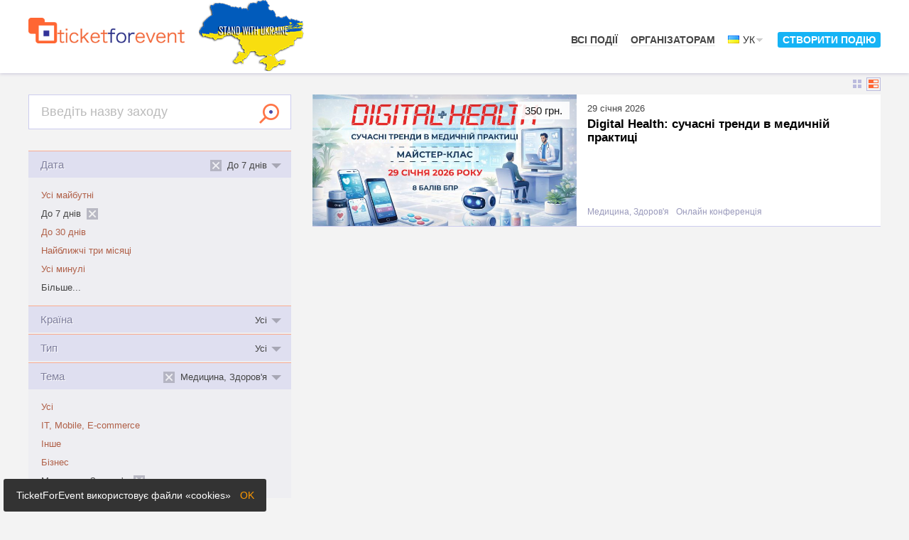

--- FILE ---
content_type: text/html; charset=UTF-8
request_url: https://ticketforevent.com/uk/events/?date=nextWeek&category=4
body_size: 9951
content:
<!doctype html>
<html lang="uk">
<head>
  <meta charset="utf-8" />
  <title>Заходи на тему медицина, здоров&#039;я за період до 7 днів ⚡️ TicketForEvent</title>
  <meta name="description" content="Квитки на заходи ⚡️ на тему медицина, здоров&#039;я за період до 7 днів ⚡️ Найближчі: ✔️ Digital Health: сучасні тренди в медичній практиці" />
  <meta name="keywords" content="До 7 днів, Медицина, Здоров'я" />
  <meta name="viewport" content="width=device-width, initial-scale=1.0" />
  <link rel="canonical" href="https://ticketforevent.com/uk/events/?date=nextWeek&category=4"/>
  <link href="https://ticketforevent.com/css/layout.css?v=1657719863" rel="stylesheet" type="text/css" />
  <link href="https://ticketforevent.com/css/colors.css?v=1629456037" rel="stylesheet" type="text/css" />
  <link href="https://ticketforevent.com/css/v3overlay.css?v=1629456037" rel="stylesheet" type="text/css" />
  <link href="https://ticketforevent.com/css/popup.css?v=1629456037" rel="stylesheet" type="text/css" />
  <link href="https://ticketforevent.com/css/jquery-ui/jquery-ui.css?v=1346495837" rel="stylesheet" type="text/css" />
  <link href="https://ticketforevent.com/css/auth.css?v=1346495837" rel="stylesheet" type="text/css" />

  <script src="https://ticketforevent.com/js/jquery.js?v=1629456055" type="text/javascript"></script>
    <script src="https://ticketforevent.com/js/jquery_ui.js?v=1346495832" type="text/javascript"></script>
  <script src="https://ticketforevent.com/js/cycle2.js?v=1629456055" type="text/javascript"></script>
  <script src="https://ticketforevent.com/js/jquery_loadp.js?v=1346495832" type="text/javascript"></script>
    <script src="https://ticketforevent.com/js/v3overlay.js?v=1629456055" type="text/javascript"></script>
  <script src="https://ticketforevent.com/js/postmessage.js?v=1629456055" type="text/javascript"></script>
  <script src="https://ticketforevent.com/js/form.js?v=1629456055" type="text/javascript"></script>
  
  <script>

  (function(i,s,o,g,r,a,m){i['GoogleAnalyticsObject']=r;i[r]=i[r]||function(){
  (i[r].q=i[r].q||[]).push(arguments)},i[r].l=1*new Date();a=s.createElement(o),
  m=s.getElementsByTagName(o)[0];a.async=1;a.src=g;m.parentNode.insertBefore(a,m)
  })(window,document,'script','https://www.google-analytics.com/analytics.js','ga');

  ga('create', 'UA-978984-55', 'auto');
  ga('send', 'pageview');

</script>  <!-- Google Tag Manager -->
<script>(function(w,d,s,l,i){w[l]=w[l]||[];w[l].push({'gtm.start':
new Date().getTime(),event:'gtm.js'});var f=d.getElementsByTagName(s)[0],
j=d.createElement(s),dl=l!='dataLayer'?'&l='+l:'';j.async=true;j.src=
'https://www.googletagmanager.com/gtm.js?id='+i+dl;f.parentNode.insertBefore(j,f);
})(window,document,'script','dataLayer','GTM-PKF4SG8');</script>
<!-- End Google Tag Manager -->

      <script type="application/ld+json">
    [{"@context":"https://schema.org","@type":"Event","name":"Digital Health: \u0441\u0443\u0447\u0430\u0441\u043d\u0456 \u0442\u0440\u0435\u043d\u0434\u0438 \u0432 \u043c\u0435\u0434\u0438\u0447\u043d\u0456\u0439 \u043f\u0440\u0430\u043a\u0442\u0438\u0446\u0456","url":"https://med5.ticketforevent.com?utm_source=organic_schema","startDate":"2026-01-29T09:00:00+03:00","endDate":"2026-01-29T15:30:00+03:00","eventStatus":"https://schema.org/EventScheduled","eventAttendanceMode":"https://schema.org/OnlineEventAttendanceMode","description":"\u0417\u0430\u043f\u0440\u043e\u0448\u0443\u0454\u043c\u043e \u0432\u0437\u044f\u0442\u0438 \u0443\u0447\u0430\u0441\u0442\u044c \u0432 \u041c\u0430\u0439\u0441\u0442\u0435\u0440-\u043a\u043b\u0430\u0441\u0456 Digital Health: \u0441\u0443\u0447\u0430\u0441\u043d\u0456 \u0442\u0440\u0435\u043d\u0434\u0438 \u0432 \u043c\u0435\u0434\u0438\u0447\u043d\u0456\u0439 \u043f\u0440\u0430\u043a\u0442\u0438\u0446\u0456  29 \u0441\u0456\u0447\u043d\u044f 2026 \u0440. \u0417 9.00 \u0434\u043e 15.30 -------------------------------------------------------------- \u041f\u0440\u043e\u0433\u0440\u0430\u043c\u0430: -------------------------------------------------------------- \u0417\u0430\u0445\u0456\u0434 \u0437\u0430\u0440\u0435\u0454\u0441\u0442\u0440\u043e\u0432\u0430\u043d\u043e \u0432  \u0415\u0404\u0421\u0422 \u0406 \u0437\u2019\u0457\u0437\u0434\u0456\u0432, \u043a\u043e\u043d\u0433\u0440\u0435\u0441\u0456\u0432, \u0441\u0438\u043c\u043f\u043e\u0437\u0456\u0443\u043c\u0456\u0432 \u0442\u0430 \u043d\u0430\u0443\u043a\u043e\u0432\u043e-\u043f\u0440\u0430\u043a\u0442\u0438\u0447\u043d\u0438\u0445 \u043a\u043e\u043d\u0444\u0435\u0440\u0435\u043d\u0446\u0456\u0439, \u044f\u043a\u0456 \u043f\u0440\u043e\u0432\u043e\u0434\u0438\u0442\u0438\u043c\u0443\u0442\u044c\u0441\u044f \u0443 2026 \u0440\u043e\u0446\u0456 \u043f\u0456\u0434 \u2116 -------------------------------------------------------------- \u0422\u0435\u0441\u0442\u0443\u0432\u0430\u043d\u043d\u044f \u043f\u043e\u0442\u0440\u0456\u0431\u043d\u043e \u043f\u0440\u043e\u0439\u0442\u0438 \u0432 \u0434\u0435\u043d\u044c \u043a\u043e\u043d\u0444\u0435\u0440\u0435\u043d\u0446\u0456\u0457! \u041e 23:59 \u0442\u0435\u0441\u0442\u0443\u0432\u0430\u043d\u043d\u044f \u0431\u0443\u0434\u0435 \u0437\u0430\u043a\u0440\u0438\u0442\u0435 \u0431\u0435\u0437 \u043c\u043e\u0436\u043b\u0438\u0432\u043e\u0441\u0442\u0456 \u043f\u0440\u043e\u0439\u0442\u0438 \u043f\u0456\u0437\u043d\u0456\u0448\u0435. \u0421\u0435\u0440\u0442\u0438\u0444\u0456\u043a\u0430\u0442\u0438 \u043e\u0442\u0440\u0438\u043c\u0430\u044e\u0442\u044c \u0432\u0441\u0456, \u0445\u0442\u043e \u0434\u0430\u0441\u0442\u044c \u043f\u0440\u0430\u0432\u0438\u043b\u044c\u043d\u0456 \u0432\u0456\u0434\u043f\u043e\u0432\u0456\u0434\u0456 \u043c\u0456\u043d\u0456\u043c\u0443\u043c \u043d\u0430 75% \u0437\u0430\u043f\u0438\u0442\u0430\u043d\u044c. \u0412\u0456\u0434\u0431\u0443\u0434\u0435\u0442\u044c\u0441\u044f \u043f\u0440\u044f\u043c\u0430 \u0442\u0440\u0430\u043d\u0441\u043b\u044f\u0446\u0456\u044f \u0432 \u041e\u041d\u041b\u0410\u0419\u041d \u0440\u0435\u0436\u0438\u043c\u0456. \u041f\u0456\u0441\u043b\u044f \u0437\u0430\u043a\u0456\u043d\u0447\u0435\u043d\u043d\u044f \u043a\u043e\u043d\u0444\u0435\u0440\u0435\u043d\u0446\u0456\u0457 \u0443\u0447\u0430\u0441\u043d\u0438\u043a\u0438 \u043e\u0442\u0440\u0438\u043c\u0443\u044e\u0442\u044c \u043d\u0430 \u0415\u041b\u0415\u041a\u0422 \u041e\u041d\u041d\u0423 \u041f\u041e\u0428\u0422\u0423: 1. \u0421\u0435\u0440\u0442\u0438\u0444\u0456\u043a\u0430\u0442 \u043f\u0440\u043e \u0443\u0447\u0430\u0441\u0442\u044c \u0443 \u043d\u0430\u0443\u043a\u043e\u0432\u0456\u0439 \u043f\u0440\u043e\u0433\u0440\u0430\u043c\u0456 (8 \u0431\u0430\u043b\u0456\u0432 \u0411\u041f ) \u0421\u0435\u0440\u0442\u0438\u0444\u0456\u043a\u0430\u0442\u0438 \u0432\u0440\u0430\u0445\u043e\u0432\u0443\u044e\u0442\u044c\u0441\u044f \u043f\u0440\u0438 \u0430\u0442\u0435\u0441\u0442\u0430\u0446\u0456\u0457 \u043d\u0430 \u043f\u0440\u0438\u0441\u0432\u043e\u0454\u043d\u043d\u044f (\u043f\u0456\u0434\u0442\u0432\u0435\u0440\u0434\u0436\u0435\u043d\u043d\u044f) \u043b\u0456\u043a\u0430\u0440\u0441\u044c\u043a\u043e\u0457 \u043a\u0432\u0430\u043b\u0456\u0444\u0456\u043a\u0430\u0446\u0456\u0439\u043d\u043e\u0457 \u043a\u0430\u0442\u0435\u0433\u043e\u0440\u0456\u0457 \u0432\u0456\u0434\u043f\u043e\u0432\u0456\u0434\u043d\u043e \u0434\u043e \u043d\u0430\u043a\u0430\u0437\u0443 \u041c\u041e\u0417 \u0423\u043a\u0440\u0430\u0457\u043d\u0438 \u0432\u0456\u0434 16.04.2025 \u2116 650. --------------------------------------...","organizer":{"@type":"Organization","name":"\u0413\u041e \"\u0423\u0420\u041c\u041e\"","url":["https://www.facebook.com/apam.org.ua","https://www.ucme.org.ua"]},"location":{"@type":"VirtualLocation","url":"https://med5.ticketforevent.com/uk/online/"},"image":["https://file.ticketforevent.com/logos/129253/picture.jpg"],"offers":{"@type":"Offer","url":"https://med5.ticketforevent.com/uk/?tickets[680284]=1&utm_source=organic_schema","name":"\u0423\u0447\u0430\u0441\u043d\u0438\u043a online + \u0441\u0435\u0440\u0442\u0438\u0444\u0456\u043a\u0430\u0442 8 \u0431\u0430\u043b\u0456\u0432 \u0411\u041f\u0420","price":"350.00","priceCurrency":"UAH","availability":"https://schema.org/InStock","validFrom":"2026-01-15T11:17:00+01:00"},"performer":{"@type":"PerformingGroup","name":"\u0413\u041e \"\u0423\u0420\u041c\u041e\""}}]
    </script>
   
  <script type="text/javascript">
<!--
!function(f,b,e,v,n,t,s){if(f.fbq)return;n=f.fbq=function(){n.callMethod?n.callMethod.apply(n,arguments):n.queue.push(arguments)};if(!f._fbq)f._fbq=n;
n.push=n;n.loaded=!0;n.version='2.0';n.queue=[];t=b.createElement(e);t.async=!0;
t.src=v;s=b.getElementsByTagName(e)[0];s.parentNode.insertBefore(t,s)}(window,document,'script','//connect.facebook.net/en_US/fbevents.js');

fbq('init', '548967441934608');
fbq('track', "PageView");
//-->
</script>
<noscript><img height="1" width="1" style="display:none" src="https://www.facebook.com/tr?id=548967441934608&ev=PageView&noscript=1" /></noscript>
<meta name="facebook-domain-verification" content="zpe76njh0mb5ekmvh80fjpe9bx7g4j" />  <script src="https://cdn.lr-in.com/LogRocket.min.js" crossorigin="anonymous"></script>
<script>window.LogRocket && window.LogRocket.init('krl0au/biletum');</script>
  
  <link rel="icon" type="image/png" href="/img/favicon.png" />  
</head>
<body >
<style type="text/css">
#acceptCookiesBox{ position:fixed; z-index:1000000; left:5px; bottom:0px; border-width:0; color:#fff; background-color:#333; cursor:pointer; border-radius:3px; }
#acceptCookiesBox p{ padding:1em 1.25em; font-size:140%; line-height:1.3; }
#acceptCookiesClose{ cursor:pointer; color:#f90; margin-left:.65em; }
#acceptCookiesBox:hover #acceptCookiesClose{ color:#fff; }
@media(max-width:480px){
	#acceptCookiesBox{ bottom:0; text-align:center; right: 5px; margin: 5px 0; }
	#acceptCookiesBox p{ padding:.7em .9em; }
}
</style>
<div id="acceptCookiesBox">
	<p>TicketForEvent використовує файли «cookies» <span id="acceptCookiesClose">OK</span></p>
</div>
<script type="text/javascript">
(function(d,a,b){
	var box = d.getElementById(a),
		createCookie = function createCookie(name,value,days) {
			var date, expires;
			if (days) {
				date = new Date();
				date.setTime(date.getTime()+(days*24*60*60*1000));
				expires = "; expires="+date.toGMTString();
			}
			else expires = "";
			d.cookie = name+"="+value+expires+";domain=.ticketforevent.com;path=/";
		};
	box.onclick = function(){
		createCookie('tfeCookiesAccepted','1', 365);
		box.parentNode.removeChild(box);
	};
})(document,'acceptCookiesBox');
</script>

<!-- Google Tag Manager (noscript) -->
<noscript><iframe src="https://www.googletagmanager.com/ns.html?id=GTM-PKF4SG8" height="0" width="0" style="display:none;visibility:hidden"></iframe></noscript>
<!-- End Google Tag Manager (noscript) -->


<div class="main">
    
	<div class="section header">

	<div class="body floatfix">
        <a class="float-left tfe-logo" href="/uk/"><img src="/img/logo.png" width="300" height="49" border="0"   alt="TicketForEvent"  /></a>
        <span class="stand-with-ukraine float-left"><img src="/img/SWU.gif" width="148" height="100" border="0"   alt="STAND WITH UKRAINE"  /></span>
				<div id="cpCloseButton" style="display: none"><div class="w"><a href="#close" onclick="return false;"><img src="/img/cross_close_light.png" width="14" height="14" border="0"  alt="" /></a></div></div>
<div id="modalPreloader" style="display: none">
    <div class="text"></div>
    <div class="image"><img src="/img/preloader.gif" width="160" height="20" border="0"  alt="" /></div>
</div>
<div class="menu relative float-right">

	
<span class="item inline-block current ">
						<a class="link"  href="/uk/events/">Всі події</a>
			</span>

	<span class="item inline-block ">
			<a class="link" href="/uk/biletnyiy-servis-dlya-organizatorov-meropriyatiy/">Організаторам</a>
	</span>

	

	
<span class="item inline-block item-languages">
	<span class="cur-p current-language">
		<span class="link"><img src="/languages/uk/icon.gif" width="16" height="11" border="0"   alt="" class="ml-icon" />Ук</span><i class="icon inline-block"></i>
	</span>
	<ul id="language-menu" class="language-menu floatfix">    <li class="lang"><a class="lng-link" href="/en/events/?date=nextWeek&category=4"><img src="/languages/en/icon.gif" width="16" height="11" border="0"   alt="" class="ml-icon" />En</a></li>
</ul>
</span>

<script>
jQuery(document).ready(function($){
	var toggleLanguages;
	
	toggleLanguages = function toggleLanguages(e){
		$('.item-languages').toggleClass('languages-shown');
        console.log('click');
		return false;
	}
	
	$('.item-languages .current-language').click(toggleLanguages);
	
	$(document).click(function(e){
		var $which = $(e.target);
		if(	$which.parents('.item-languages').length === 0 && $which.is('.item-languages') === false ){
			$('.item-languages.languages-shown').removeClass('languages-shown');
		}
	}); 
	
});
</script>


	<div class="item inline-block item-createevent">
	<span class="link cur-p v3overlay login" popup:width="443px" ajax:url="/uk/login/ajaxlogin/">Створити подію</span>
</div>
</div>
<div class="cur-p sandwich"></div>
<script type="text/javascript">
jQuery(document).ready(function($){
	
	$('.sandwich').click(function(e){
		$('.header .menu').toggle();
		e.stopPropagation();
	});
	$(document).click(function(e){
		if( $(e.target).is('.sandwich') === false && $(e.target).parents('.header .menu').length === 0 && $('.header .menu').css('position') === 'absolute' ){
			$('.header .menu').hide();
		}
	});
	
});
</script>
	</div>

</div>


<!--
<script>
$(document).ready(function() {
    var headerMargin = function headerMargin() {
        var headerHeight = $('.section.header').outerHeight();
        $('.section-bslides, .section.promo-block').css({
            'margin-top' : headerHeight
        })
    }
    var reloadHeight = window.setInterval(headerMargin,250);
});
</script>-->
	<link href="https://ticketforevent.com/css/home.css?v=1629456037" rel="stylesheet" type="text/css" />
<div class="section e-list events-e-list">	<div class="body two-col floatfix">						<div class="float-left narr-col">					<div class="e-search">				<form action="/uk/events/">
            <input name="date" value="nextWeek" type="hidden" />
            <input name="category" value="4" type="hidden" />
        <span class="qw relative">
		<input class="q " name="q" value="" placeholder="Введіть назву заходу" />
				<span class="filters-toggler"></span>
	</span>
    <button class="big-button btn-e-search" type="submit">Знайти</button>
</form>

<script>
jQuery(document).ready(function(){
	
	var checkEmptySearchValue,
		empty = 'q-empty',
		$el = $('.e-search .q'),
		$btn = $('.btn-e-search'),
		toggleFilters;
		
	toggleFilters = function toggleFilters(){
		$('.events-e-list').toggleClass('filters-shown');
	}
	
	checkEmptySearchValue = function checkEmptySearchValue(){
		var v = $el.val(),
			p = $el.attr('data-placeholder');
		
		if(v === '' || v.toLowerCase() === p.toLowerCase()){
			if($el.is(':focus')){
				$el.val('').removeClass(empty); 
			} else {
				$el.val(p).addClass(empty);
			}
			$btn.addClass('cool-button disabled').attr('disabled','disabled');
		} else {
			$el.removeClass(empty);
			$btn.removeClass('cool-button disabled').removeAttr('disabled');
		}
	};
	
	$el.attr('data-placeholder', $el.attr('placeholder')).removeAttr('placeholder');
	checkEmptySearchValue();
	$el.bind('click focus keyup blur', checkEmptySearchValue);
	
	$('.filters-toggler').click(toggleFilters);
});
</script>															</div>											<div class="e-filters text-infobox">				<div class="filter-group">
    <h2 class="h">Дата<span class="arr"></span></h2>
	
	<span class="current-double relative"><span class="cur-p remove-filter-inline remove-filter-head"></span><span class="cd-txt"></span></span>	
    <ul class="list">    <li class="item"><a class="block lnk td-none " href="/uk/events/?category=4">Усі майбутні</a></li>
    <li class="item curr"><span class="block lnk ">До 7 днів        <a class="remove-filter-inline" href="/uk/events/?category=4" title="Натисніть, щоб скасувати цей фільтр"></a>
    </span></li>
    <li class="item"><a class="block lnk td-none " href="/uk/events/?date=nextMonth&category=4">До 30 днів</a></li>
    <li class="item"><a class="block lnk td-none " href="/uk/events/?date=nextThreeMonth&category=4">Найближчі три місяці</a></li>
    <li class="item"><a class="block lnk td-none " href="/uk/events/?date=past&category=4">Усі минулі</a></li>
<li class="item"><span class="cur-p block lnk td-none link-to-sub-menu-click">Більше...</span></li></ul>
	
	
        <ul class="list sub-aslist" style="display:none;">    <li class="item curr"><span class="block lnk ">До 7 днів        <a class="remove-filter-inline" href="/uk/events/?category=4" title="Натисніть, щоб скасувати цей фільтр"></a>
    </span></li>
    <li class="item"><a class="block lnk td-none " href="/uk/events/?date=nextMonth&category=4">До 30 днів</a></li>
    <li class="item"><a class="block lnk td-none " href="/uk/events/?date=nextThreeMonth&category=4">Найближчі три місяці</a></li>
    <li class="item"><a class="block lnk td-none " href="/uk/events/?date=onJanuary&category=4">У січні</a></li>
    <li class="item"><a class="block lnk td-none " href="/uk/events/?date=onFebruary&category=4">У лютому</a></li>
    <li class="item"><a class="block lnk td-none " href="/uk/events/?date=onMarch&category=4">У березні</a></li>
    <li class="item"><a class="block lnk td-none " href="/uk/events/?date=onApril&category=4">У квітні</a></li>
    <li class="item"><a class="block lnk td-none " href="/uk/events/?date=onMay&category=4">У травні</a></li>
    <li class="item"><a class="block lnk td-none " href="/uk/events/?date=onJune&category=4">У червні</a></li>
    <li class="item"><a class="block lnk td-none " href="/uk/events/?date=past&category=4">Усі минулі</a></li>
<li class="item"><span class="cur-p block lnk td-none link-from-sub-menu-click">Менше...</span></li></ul>
    	
	
</div><div class="filter-group">
    <h2 class="h">Країна<span class="arr"></span></h2>
	
	<span class="current-double relative"><span class="cur-p remove-filter-inline remove-filter-head"></span><span class="cd-txt"></span></span>	
    <ul class="list">    <li class="item curr"><span class="block lnk ">Усі</span></li>
</ul>
	
	
    	
	
</div><div class="filter-group">
    <h2 class="h">Тип<span class="arr"></span></h2>
	
	<span class="current-double relative"><span class="cur-p remove-filter-inline remove-filter-head"></span><span class="cd-txt"></span></span>	
    <ul class="list">    <li class="item curr"><span class="block lnk ">Усі</span></li>
    <li class="item"><a class="block lnk td-none " href="/uk/events/onlineConference/?date=nextWeek&category=4">Онлайн конференція</a></li>
</ul>
	
	
    	
	
</div><div class="filter-group">
    <h2 class="h">Тема<span class="arr"></span></h2>
	
	<span class="current-double relative"><span class="cur-p remove-filter-inline remove-filter-head"></span><span class="cd-txt"></span></span>	
    <ul class="list">    <li class="item"><a class="block lnk td-none " href="/uk/events/?date=nextWeek">Усі</a></li>
    <li class="item"><a class="block lnk td-none " href="/uk/events/?date=nextWeek&category=1">IT, Mobile, E-commerce</a></li>
    <li class="item"><a class="block lnk td-none " href="/uk/events/?date=nextWeek&category=23">Інше</a></li>
    <li class="item"><a class="block lnk td-none " href="/uk/events/?date=nextWeek&category=2">Бізнес</a></li>
    <li class="item curr"><span class="block lnk ">Медицина, Здоров'я        <a class="remove-filter-inline" href="/uk/events/?date=nextWeek" title="Натисніть, щоб скасувати цей фільтр"></a>
    </span></li>
</ul>
	
	
    	
	
</div>
<script>
jQuery(document).ready(function(){

    /*$('.lnk.link-to-sub-menu').each(function(){
        var $this= $(this),
			$filterGroup = $this.closest('.filter-group'),
			$subMenu = $('.list.sub',$filterGroup);

        $this.add($subMenu).on('mouseover',function () {
            $subMenu.show();
        });
        $this.add($subMenu).on('mouseout',function () {
            $subMenu.hide();
        });
    });*/
	
	$('.lnk.link-to-sub-menu-click').click(function(){
        var $this= $(this),
			$filterGroup = $this.closest('.filter-group'),
			$allFilters = $('.list.sub-aslist',$filterGroup),
			$popularFilters = $('.list',$filterGroup).not($allFilters);

        $popularFilters.find('.item').not(':first').hide();
        $allFilters.show();
    });
	
	$('.lnk.link-from-sub-menu-click').click(function(){
        var $this= $(this),
			$filterGroup = $this.closest('.filter-group'),
			$allFilters = $('.list.sub-aslist',$filterGroup),
			$popularFilters = $('.list',$filterGroup).not($allFilters);

        $popularFilters.find('.item').show();
        $allFilters.hide();
    });

	$('.events-e-list .filter-group .h').click(function(){
		$(this).parent().toggleClass('filter-group-closed');
	});
	
	$('.filter-group .current-double').click(function(){
		$(this).parents('.filter-group').eq(0).find('.h').click();
	});
	
	$('.filter-group').each(function(){
		var $this = $(this),
			$currentDouble = $('.current-double', $this),
			$currentItem = $('.list .curr', $this).eq(0);
			
				$currentDouble.find('.cd-txt').text($currentItem.text()); 
		
				if( $('.item a.remove-filter-inline', $this).length ){
			$currentDouble.find('.remove-filter-head').show().click(function(){
				$('.item a.remove-filter-inline', $this).get(0).click();
				return false;
			});
		} else {
			$currentDouble.find('.remove-filter-head').hide().click(function(){return true;});			
		}
		
				if($currentItem.index() === 0){
			$this.addClass('filter-group-closed');
		}
	});
	
		if( $('.filter-group').length === $('.filter-group-closed').length ){
		$('.filter-group').eq(0).removeClass('filter-group-closed');
	}
});
</script>			</div>								</div>						<div class="float-right wide-col">		            			<div class="relative">                <div class="layout-switcher">
	<span class="cur-p switch switch-to-tiles" data-switchto="ev-tile" data-switchname="tiles"><i></i><i></i><i></i><i></i></span>
	<span class="cur-p switch switch-to-rows switch-current" data-switchto="ev-tile-row" data-switchname="rows"><i></i><i></i></span>
</div>

<script>
jQuery(document).ready(function(){
	var switchLayout,
		rememberedLayout = false,
		createCookie,
		readCookie,
		eraseCookie,
		defaultTileClass = 'ev-tile';
	
	createCookie = function createCookie(name,value,days) {
		if (days) {
			var date = new Date();
			date.setTime(date.getTime()+(days*24*60*60*1000));
			var expires = "; expires="+date.toGMTString();
		}
		else var expires = "";
		document.cookie = name+"="+value+expires+"; path=/";
	}

	readCookie = function readCookie(name) {
		var nameEQ = name + "=";
		var ca = document.cookie.split(';');
		for(var i=0;i < ca.length;i++) {
			var c = ca[i];
			while (c.charAt(0)==' ') c = c.substring(1,c.length);
			if (c.indexOf(nameEQ) == 0) return c.substring(nameEQ.length,c.length);
		}
		return null;
	}

	eraseCookie = function eraseCookie(name) {
		createCookie(name,"",-1);
	}	
	
	switchLayout = function switchLayout(){
		var $switch = $(this),
			$otherSwitches = $('.layout-switcher .switch').not($switch),
			$tiles = $('.'+defaultTileClass),
			switchToClasses = '',
			classesToRemove = '';
		
				$otherSwitches.each(function(){
			classesToRemove = classesToRemove + ' ' + $(this).attr('data-switchto');
		});
		classesToRemove = classesToRemove.replace(/\s{2,}/g,' ');
		
		
		if(classesToRemove){
			$tiles.removeClass(classesToRemove).addClass(defaultTileClass);
			eraseCookie('eventsLayoutStyle');
		}
		
		if($switch.attr('data-switchto')){
			$tiles.addClass($switch.attr('data-switchto').replace(/\s{2,}/g,' '));
			createCookie('eventsLayoutStyle', $switch.attr('data-switchname'), 365);			
		}
		
		$otherSwitches.removeClass('switch-current');
		$switch.addClass('switch-current');
	}
	
	$('.layout-switcher .switch').click(switchLayout);
	
	rememberedLayout = readCookie('eventsLayoutStyle');
	if( rememberedLayout && $('.layout-switcher .switch[data-switchname="'+rememberedLayout+'"]')){
		$('.layout-switcher .switch[data-switchname="'+rememberedLayout+'"]').eq(0).click();
	}	
	
});
</script><div class="ev-tile ev-tile-row">
	<div class="tile-content">
		<div class="tile-image tile-image-exists " style="background-image:url(//file.ticketforevent.com/logos/129253/picture.jpg);"></div>
		<div class="tile-info">
			<div class="tile-date">
				29 січня 2026							</div>		
			<h4 class="tile-title"><a href="https://med5.ticketforevent.com/" class="link td-none"><span class="short-title">Digital Health: сучасні тренди в медичній практиці</span><span class="full-title">Digital Health: сучасні тренди в медичній практиці</span></a></h4>
					</div>
		<div class="tile-foot">
			<div class="tile-tags">
															<a class="tile-tag tile-tag-cat td-none" href="/uk/events/?category=4">Медицина, Здоров'я</a>
																		<a class="tile-tag tile-tag-type td-none" href="/uk/events/onlineConference/">Онлайн конференція</a>
											</div>
					</div>
		<div class="tile-price">350 грн. </div>
			</div>
</div>	<div class="floatfix">
		<div class="float-left"></div>
		 
	</div>

			</div>					</div>			</div></div><script>jQuery(document).ready(function($){	$('.ev-tile').click(function(e){		if( $(e.target).is('.tile-foot, .tile-foot *, .tile-title .link') === false ){			$('.tile-title .link', $(this)).get(0).click();		}	});});</script>	<div class="push"></div>
</div>
<link href="https://ticketforevent.com/css/footernew.css?v=1629456037" rel="stylesheet" type="text/css" />

<div class="section footernew">
    <div class="body">
        <div class="footernew-colums">
			<div class="ib col">
	<div class="col-item ">
	<div class="item-title">Організаторам</div>	<ul class="item-list">
				<li><a href="/uk/biletnyiy-servis-dlya-organizatorov-meropriyatiy/">Організаторам</a></li>		<li><a href="/uk/biletnyiy-servis-dlya-organizatorov-meropriyatiy/#pricing">Ціни</a></li>		<li><a href="/uk/about/help/organisers/">Допомога для організаторів</a></li>		<li><a href="/uk/about/terms/">Договір публічної оферти</a></li>	</ul>	
</div><div class="col-item ">
	<div class="item-title">Партнерам</div>	<ul class="item-list">
				<li><a href="/uk/affiliate/">Партнерська програма</a></li>		<li><a href="/uk/events/">Каталог</a></li>		<li><a href="/uk/affiliate/signup/">Реєстрація партнера</a></li>		<li><span ajax:url="/uk/affiliate/ajaxlogin/" class="v3overlay">Вхід для партнерів</span></li>	</ul>	
</div></div>
<div class="ib col">
	<div class="col-item ">
	<div class="item-title">Покупцям квитків</div>	<ul class="item-list">
				<li><a href="/uk/events/">Всі події</a></li>		<li><a href="/uk/about/termsforpurchasers/">Умови використання</a></li>		<li><a href="/uk/about/privacy/">Політика конфіденційності</a></li>		<li><a href="/uk/about/help/visitors/">Допомога для відвідувачів</a></li>	</ul>	
</div></div>
<div class="ib col">
	<div class="col-item ">
	<div class="item-title">Контакти</div>	<ul class="item-list">
				<li><a href="/uk/about/">Про нас</a></li>		<li><a href="/uk/about/contact/">Контакти</a></li>	</ul>	
</div><div class="media-footer">
	<div class="col-item social">
		<div class="item-title">Ми в&nbsp;соцмережах</div>
		<ul class="item-list">
					<li class="footernew-icon fb"><a href="https://www.facebook.com/Ticketforevent/"><svg version="1.1" id="Capa_1" xmlns="http://www.w3.org/2000/svg" xmlns:xlink="http://www.w3.org/1999/xlink" x="0px" y="0px" viewBox="0 0 242.667 242.667" style="enable-background:new 0 0 242.667 242.667;" xml:space="preserve">
                            <path d="M0,0v242.667h242.667V0H0z M154.969,117.424H129.07v86.493h-28.342v-86.493H81.833V98.041h19.058V67.08
                                c0-15.646,12.684-28.33,28.33-28.33h27.377v24.596h-19.722c-4.311,0-7.806,3.495-7.806,7.806v26.889h31.763L154.969,117.424z"/>
</svg></a></li>		<li class="footernew-icon insta"><a href="https://www.instagram.com/ticketforevent/"><svg version="1.1" id="Capa_1" xmlns="http://www.w3.org/2000/svg" xmlns:xlink="http://www.w3.org/1999/xlink" x="0px" y="0px" viewBox="0 0 242.667 242.667" style="enable-background:new 0 0 242.667 242.667;" xml:space="preserve">
                                <path d="M168.496,111.025h15.219v65.454c0,3.996-3.24,7.236-7.236,7.236H66.188c-3.996,0-7.236-3.24-7.236-7.236v-65.454h15.219
                                    c-0.723,3.323-1.115,6.769-1.115,10.308c0,26.663,21.614,48.277,48.277,48.277c26.663,0,48.277-21.614,48.277-48.277
                                    C169.61,117.794,169.219,114.347,168.496,111.025z M121.333,153.852c17.959,0,32.518-14.559,32.518-32.518
                                    c0-17.959-14.559-32.518-32.518-32.518c-17.959,0-32.518,14.559-32.518,32.518C88.815,139.293,103.374,153.852,121.333,153.852z
                                     M160.293,87.937h12.385c3.631,0,6.575-2.944,6.575-6.575V68.978c0-3.631-2.943-6.574-6.575-6.574h-12.385
                                    c-3.631,0-6.574,2.943-6.574,6.574v12.385C153.719,84.994,156.662,87.937,160.293,87.937z M242.667,0v242.667H0V0H242.667z
                                     M198.623,63.539c0-10.766-8.728-19.494-19.494-19.494H63.539c-10.766,0-19.494,8.728-19.494,19.494v115.59
                                    c0,10.766,8.728,19.494,19.494,19.494h115.59c10.766,0,19.494-8.728,19.494-19.494V63.539z"/>
</svg></a></li>		</ul>	
	</div>
</div></div>
        </div>
        <div class="footernew-bottom">
            <p class="expo-copyright">&copy; 2026 EXPOPROMOTER LTD</p>
            <p class="expo-registr">EXPOPROMOTER LTD is&nbsp;registered as&nbsp;a&nbsp;Private Limited Company in&nbsp;England and Wales (Company No. 8710317).</p>
        </div>
    </div>
</div>

<script>
    $(document).ready(function(){
        $('.footernew-icon path').attr('fill','#fefefe');
        $('.footernew-icon a').mouseenter(function(){$(this).find('svg path').attr('fill','#f3672f');}).mouseleave(function(){$(this).find('svg path').attr('fill','#fefefe');});
	});
</script></body>
</html>


--- FILE ---
content_type: text/css
request_url: https://ticketforevent.com/css/footernew.css?v=1629456037
body_size: 891
content:
@font-face {
    font-family: 'Open Sans Semibold';
    font-style: normal;
    font-weight: 400;
    src: url('../fonts/OpenSans/OpenSans-SemiBold.ttf') format('truetype');
}
@font-face {
    font-family: 'Open Sans Regular';
    font-style: normal;
    font-weight: 400;
    src: url('../fonts/OpenSans/OpenSans-Regular.ttf') format('truetype');
}
.section.footernew {
    background: #1b2e59;
    padding: 3em;
    box-sizing: border-box;
    position: relative;
}
.ib {
    display: inline-block;
    vertical-align: top;
}
.footernew-colums {
    width: 100%;
}
.footernew-colums .col {
    width: 33%;
    text-align: left;
}
.footernew-colums .col:last-child {
    margin-right: 0;
}
.footernew-colums .col:first-child .col-item {
    padding: 0 2em 1em 0;
}
.footernew-colums .col:nth-child(2) .col-item {
    padding: 0 1em 1em 1em;
}
.footernew-colums .col:last-child .col-item {
    padding: 0 0 1em 2em;
}
.footernew-colums .col-item .item-title {
    font-family: 'Open Sans Semibold', sans-serif;
    color: #f3672f;
    font-size: 18px;
    line-height: 35px;
    letter-spacing: 0.5px;
}
.footernew-colums .col-item .item-list {
    padding: 0;
    margin: 0;
}
.footernew-colums .col-item .item-list li {
    list-style: none;
}
.footernew-colums .col-item.not-list .item-list li {
    display: inline-block;
    vertical-align: top;
    padding-right: 5px;
}
.footernew-colums .col-item.not-list .item-list {
    padding: 10px 0;
}
.footernew-colums .col-item.not-list .item-list li a,
.footernew-colums .col-item.not-list .item-list li span {
    line-height: 20px;
}
.footernew-colums .col-item .item-list li a,
.footernew-colums .col-item .item-list li span {
    font-family: 'Open Sans Regular', sans-serif;
    color: #ffffff;
    font-size: 12px;
    line-height: 32px;
    text-decoration: none;
    letter-spacing: 0.5px;
    cursor: pointer;
}
.footernew-colums .col-item .item-list li a:hover,
.footernew-colums .col-item .item-list li span:hover,
.footernew-colums .col-item .item-list li a:active {
    text-decoration: underline;
}
.footernew-colums .col-item.social .item-list li {
    display: inline-block;
    vertical-align: middle;
    margin: 15px 0 5px 0;
}
.footernew-colums .col-item.social .item-list li:not(:last-child) {
    margin-right: 15px;
}
.footernew-colums .col-item.social .item-list li a {
    display: block;
    width: 30px;
    height: 30px;
    border-radius: 50%;
    overflow: hidden;
}
.footernew-bottom  {
    margin: 30px auto 10px auto;;
    text-align: center;
    font-family: 'Open Sans Semibold', sans-serif;
    line-height: 35px;
    letter-spacing: 0.5px;
}
.footernew-bottom .expo-copyright{
    color: #fefefe;
    font-size: 12px;
    text-transform: uppercase;
    line-height: 25px;
}
.footernew-bottom .expo-registr{
    color: #f3672f;
    font-size: 12px;
    line-height: 25px;
}
@media screen and (max-width: 768px) {
    .footernew-colums .ib.col {
        width: 49%;
    }
    .footernew-colums .ib.col:last-child {
        width: 100%;
    }
    .footernew-colums .ib.col:last-child > .col-item,
    .footernew-colums .ib.col:last-child .media-footer {
        display: inline-block;
        vertical-align: top;
        width: 49%;
        padding: 0;
    }
    .footernew-colums .col:last-child .col-item {
        padding: 0 0 0 1em;
    }
    .footernew-colums .col-item.social .item-list li {
        margin: 15px 0 15px 0;
    }
}
@media screen and (max-width: 600px) {
    .footernew-colums .ib.col {
        display: block;
        width: 100%;
    }
    .footernew-colums .ib.col:last-child > .col-item,
    .footernew-colums .ib.col:last-child .media-footer {
        display: block;
        width: 100%;
    }
    .footernew-colums .col:first-child .col-item {
        padding: 0;
    }
    .footernew-colums .col:nth-child(2) .col-item {
        padding: 0;
    }
    .footernew-colums .col:last-child .col-item {
        padding: 0;
    }
    .footernew-colums .col .col-item .item-list {
        padding-left: 15px;
    }
}